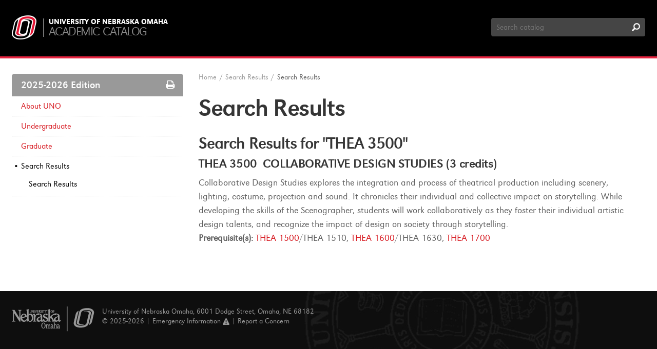

--- FILE ---
content_type: text/html; charset=UTF-8
request_url: https://catalog.unomaha.edu/search/?P=THEA%203500
body_size: 8177
content:
<!doctype html>
<html xml:lang="en" lang="en" dir="ltr">

<head>
<title>Search Results &lt; University of Nebraska Omaha</title>
<meta http-equiv="Content-Type" content="text/html; charset=utf-8" />
<link rel="search" type="application/opensearchdescription+xml"
			href="/search/opensearch.xml" title="Catalog" />
<meta name="viewport" content="width=device-width, initial-scale=1.0, minimum-scale=1.0" />
<link href="/favicon.ico" rel="shortcut icon" />
<link rel="stylesheet" type="text/css" href="/css/reset.css" />
<link rel="stylesheet" type="text/css" href="/css/courseleaf.css" />
<link rel="stylesheet" type="text/css" href="/fonts/font-awesome/font-awesome.min.css" />
<link rel="stylesheet" type="text/css" href="/fonts/uno/fonts.css" />
<link rel="stylesheet" type="text/css" href="/css/screen.css" media="screen" />
<link rel="stylesheet" type="text/css" href="/css/custom.css" />
<link rel="stylesheet" type="text/css" href="/css/print.css" media="print" />
<script type="text/javascript" src="/js/jquery.js"></script>
<script type="text/javascript" src="/js/lfjs.js"></script>
<script type="text/javascript" src="/js/lfjs_any.js"></script>
<link rel="stylesheet" type="text/css" href="/js/lfjs.css" />
<script type="text/javascript" src="/js/courseleaf.js"></script>
<script type="text/javascript" src="/js/custom.js"></script>





<script>
    window.dataLayer = window.dataLayer || [];
    window.dataLayer.push({'event': 'dataLayer-loaded'});
    window.dataLayer.push({'webSystem': 'System Name'});
</script>


</head>



<body>


<!-- Google Tag Manager -->
<noscript><iframe src="//www.googletagmanager.com/ns.html?id=GTM-WXBWSJ"
height="0" width="0" style="display:none;visibility:hidden"></iframe></noscript>
<script>(function(w,d,s,l,i){w[l]=w[l]||[];w[l].push({'gtm.start':
new Date().getTime(),event:'gtm.js'});var f=d.getElementsByTagName(s)[0],
j=d.createElement(s),dl=l!='dataLayer'?'&l='+l:'';j.async=true;j.src=
'//www.googletagmanager.com/gtm.js?id='+i+dl;f.parentNode.insertBefore(j,f);
})(window,document,'script','dataLayer','GTM-WXBWSJ');</script>
<!-- End Google Tag Manager -->







<!--htdig_noindex-->
<div class="accessible noscript">
	<div class="accessible-menu">
		<ul>
			<li><a href="#content" rel="section">Skip to Content</a></li>
			<li><a href="/azindex/">AZ Index</a></li>
			<li><a href="/">Catalog Home</a></li>
		</ul>
	</div>
</div>
<!--/htdig_noindex-->


<!--htdig_noindex-->
<header id="header" role="banner">
	<div class="wrap clearfix">
		<div id="logo-wrap" class="clearfix">
			<div id="logo">
				<a href="/"><img src="/images/logo.png" alt="University of Nebraska Omaha" /></a>
			</div>
			<div id="logo-title">
				<a href="http://www.unomaha.edu" class="site">University of Nebraska Omaha</a>
				<a href="/" class="local">Academic Catalog</a>
			</div>
		</div><!-- end #logo-wrap -->
		<div id="search" role="search">
			<form id="cl-search" action="/search/" class="clearfix">
				<label for="name" class="sr-only">Search Catalog</label>
				<input type="text" name="search" size="25" placeholder="Search catalog" class="searchbox" id="name" title="Search Catalog" />
				<input type="submit" value="Search" class="submit" />
			</form>
		</div><!-- end #search -->
	</div> <!-- end wrap -->
</header> <!-- end header -->
<!--/htdig_noindex-->


<div id="content-wrapper" class="wrap clearfix">

	<div id="left-col">
		<div id="sidebar">
			<div id="edition">2025-2026 Edition <a href="#print-dialog" id="print-btn" onclick="showPrintDialog(); return false;"><span class="sr-only">Print Options</span></a></div>
			<a id="sidebar-nav-mobile">2025-2026 Edition</a>
			<!-- Begin Regular Nav -->
			<nav id="cl-menu" role="navigation" aria-label="Catalog navigation">
<ul class="nav levelzero" id="/">
	<li class="isparent"><a href="/aboutuno/">About UNO</a></li>
	<li class="isparent"><a href="/undergraduate/">Undergraduate</a></li>
	<li class="isparent"><a href="/graduate/">Graduate</a></li>
	<li class="active isparent"><a href="/search/">Search Results</a>
	<ul class="nav levelone" id="/search/">
		<li class="active self"><a href="#" onclick="return false;">Search Results</a></li>
	</ul>
	</li>
</ul>
			</nav>
			<!-- End Nav -->
		</div> <!-- end sidebar -->
	</div> <!-- end left-col -->

	<div id="right-col">
<!--htdig_noindex-->
<div id="breadcrumb" role="navigation">
<ul><li><a href="/">Home</a><span class="crumbsep">/</span></li><li><a href="/search/">Search&nbsp;Results</a><span class="crumbsep">/</span></li><li><span class="active">Search Results</span></li></ul>
</div><!-- end #breadcrumb -->
<!--/htdig_noindex-->

		<div id="content" role="main">
			<h1 class="page-title">Search Results</h1>




<div id="textcontainer" class="page_content">

<section class='searchresults'><h2>Search Results for "THEA 3500"</h2>
<div id="fssearchresults" class="searchresults"><article class="searchresult search-courseresult"><h3>THEA 3500  COLLABORATIVE DESIGN STUDIES (3 credits)</h3><div class="search-summary"><div class="courseblock">

<p class="courseblockdesc noindent">
Collaborative Design Studies explores the integration and process of theatrical production including scenery, lighting, costume, projection and sound. It chronicles their individual and collective impact on storytelling. While developing the skills of the Scenographer, students will work collaboratively as they foster their individual artistic design talents, and recognize the impact of design on society through storytelling.<p class="courseblockextra noindent">
<strong>Prerequisite(s):</strong> <a href="/search/?P=THEA%201500" title="THEA 1500" class="bubblelink code" onclick="return showCourse(this, 'THEA 1500');">THEA 1500</a>/THEA 1510, <a href="/search/?P=THEA%201600" title="THEA 1600" class="bubblelink code" onclick="return showCourse(this, 'THEA 1600');">THEA 1600</a>/THEA 1630, <a href="/search/?P=THEA%201700" title="THEA 1700" class="bubblelink code" onclick="return showCourse(this, 'THEA 1700');">THEA 1700</a></p></p>
</div></div></article>
</div>
</section></div><!--end #textcontainer -->
		</div> <!-- end #content -->
	</div> <!-- right-col -->
</div> <!-- content-wrapper -->

<!--htdig_noindex-->
<footer id="footer" role="contentinfo">
	<div class="wrap clearfix">
		<div id="foot-logo">
			<a href="http://www.unomaha.edu"><span class="sr-only">University of Nebraska Omaha</span></a>
		</div>
		<p>
			University of Nebraska Omaha, 6001 Dodge Street, Omaha, NE 68182<br/>
			© 2025-2026 | <a href="https://emergency.unomaha.edu/#_ga=1.175651178.913271474.1471376080" id="emergency">Emergency Information <span class="footer-alert">Alert</span></a> | <a href="https://www.unomaha.edu/report-a-concern/#_ga=1.108543178.913271474.1471376080">Report a Concern</a>
		</p>
	</div>
</footer><!-- end #footer -->
<!--/htdig_noindex-->

<a href="#header" id="totop">Back to Top</a>

<div id="print-dialog" aria-labeledby="dialog-title" class="screen" role="dialog">
	<div class="print-header">
		<h2 id="dialog-title">Print Options</h2>
	</div>
	<div class="print-body">
		<div class="print-option">
			<div class="option-head">
				<a href="#" onclick="hidePrintDialog();window.print();return false">Send Page to Printer</a>
			</div>
			<p>
				<em>Print this page.</em>
			</p>
		</div>
<div class="print-option"><div class="option-head"><a class="option-name" href="/pdf/2025-2026.pdf" target="_blank">2025-2026 Catalog</a></div><p class="option-desc"><em>A PDF of the 2025-2026 catalog.</em></p></div>    </div>
	<div class="buttons clearfix">
		<div class="cancel">
			<a href="#" onclick="hidePrintDialog(); return false;">Cancel</a>
		</div>
	</div>
</div>

</body>
</html>



--- FILE ---
content_type: text/css
request_url: https://catalog.unomaha.edu/css/styles.css
body_size: 20667
content:
body {
  font-size: 18px;
  line-height: 1;
  color: #606060;
  font-family: 'urwgroteskligregular';
  -webkit-font-smoothing: antialiased;
  background: #fff; }

/*Accessibility*/
.accessible {
  padding: 10px;
  position: absolute;
  left: -9999em;
  background: #fff; }
  .accessible ul {
    text-align: right; }
    .accessible ul li {
      margin: 0 0 0 .5em;
      display: inline; }
  .accessible.noscript {
    position: relative;
    left: 0; }

/*Core Layout*/
.wrap {
  width: 98%;
  margin: 0 auto;
  box-sizing: border-box;
  padding: 0 10px; }

#left-col {
  width: 27.5%;
  float: left;
  padding-right: 5px;
  box-sizing: border-box; }

#right-col {
  width: 71.5%;
  float: left;
  padding-left: 25px;
  box-sizing: border-box; }

/*Header*/
#header {
  background: #000;
  padding: 25px 0 21px;
  border-bottom: 4px solid #E6233F; }
  #header #logo-wrap {
    float: left; }
  #header #logo {
    float: left;
    display: block;
    margin-right: 10px; }
  #header #logo-title {
    float: left;
    padding: 16px 0 0; }
    #header #logo-title a {
      color: #fff;
      text-decoration: none;
      clear: both;
      display: block;
      text-transform: uppercase; }
      #header #logo-title a.site {
        font-size: .78em;
        line-height: .3em;
        font-family: 'urwgroteskmedregular'; }
      #header #logo-title a.local {
        color: #888888;
        font-size: 1.3em;
        letter-spacing: -1.5px;
        word-spacing: 2px;
        margin-top: 5px; }

/*Search*/
#search {
  float: right;
  width: 300px;
  padding-top: 10px; }
  #search form {
    position: relative; }
  #search input[type=text] {
    font-family: inherit;
    height: 36px;
    width: 100%;
    box-sizing: border-box;
    line-height: normal;
    background: #454545;
    color: #fff;
    padding: 0 0 0 10px;
    font-size: 0.85em;
    border-radius: 4px; }
  #search input[type=submit] {
    text-indent: -9999em;
    width: 30px;
    height: 36px;
    background: url("../images/icon-search-input.png") no-repeat center center;
    cursor: pointer;
    position: absolute;
    right: 3px;
    top: 0px; }

#edition {
  font-weight: 400;
  background: #999999;
  padding: 13px 16px 13px 18px;
  font-family: 'urwgroteskregular';
  font-size: 1.05em;
  color: #fff;
  -webkit-border-top-left-radius: 5px;
  -moz-border-radius-topleft: 5px;
  border-top-left-radius: 5px;
  -webkit-border-top-right-radius: 5px;
  -moz-border-radius-topright: 5px;
  border-top-right-radius: 5px; }

/*Sidebar*/
#cl-menu {
  line-height: 1.42857143; }
  #cl-menu > ul.nav > li {
    border-bottom: 1px dotted #ccc; }
    #cl-menu > ul.nav > li.active > a:before, #cl-menu > ul.nav > li.self > a:before {
      content: "\2022\A0";
      color: #000;
      text-decoration: none;
      font-size: 16px;
      width: 16px;
      position: absolute;
      left: 3px; }
    #cl-menu > ul.nav > li.active {
      padding-bottom: 7px; }
  #cl-menu ul.nav li a {
    display: block;
    text-decoration: none;
    padding: 8px 12px 8px 18px;
    color: #d71920;
    font-size: 16px;
    position: relative;
    -webkit-transition: color 0.3s ease-out;
    -moz-transition: color 0.3s ease-out;
    -o-transition: color 0.3s ease-out;
    transition: color 0.3s ease-out; }
    #cl-menu ul.nav li a:hover, #cl-menu ul.nav li a:focus {
      color: #980017; }
      #cl-menu ul.nav li a:hover:before, #cl-menu ul.nav li a:focus:before {
        content: "\2022\A0";
        color: #D3D3D3;
        text-decoration: none;
        font-size: 16px;
        width: 16px;
        position: absolute;
        left: 3px; }
  #cl-menu ul.nav li.self > a, #cl-menu ul.nav li.active > a {
    color: #000; }
  #cl-menu ul.nav ul.nav {
    padding-left: 15px; }
    #cl-menu ul.nav ul.nav li a {
      padding-top: 5px;
      padding-bottom: 5px; }

#sidebar-nav-mobile {
  display: none;
  background: #999999;
  color: #fff;
  padding: 10px;
  cursor: pointer;
  font-size: 1em; }
  #sidebar-nav-mobile:before {
    content: "\f0c9";
    font-family: FontAwesome;
    margin-right: 10px; }

/*OnThisPage Sidebar*/
.onthispage {
  background: #fff;
  margin: 20px 0;
  border: 1px solid #ddd; }

#sidebar-otp .otp-title {
  font-size: .95em;
  font-weight: 400;
  background: #7B272D;
  padding: 10px 15px;
  color: #fff; }
#sidebar-otp ul li {
  margin: 0.75em;
  font-size: 0.9rem; }
  #sidebar-otp ul li a {
    text-decoration: none;
    color: #000; }
    #sidebar-otp ul li a:hover, #sidebar-otp ul li a:focus {
      text-decoration: underline; }
  #sidebar-otp ul li ul {
    margin: 0;
    list-style: none; }

#sidebaredit,
.onthispageedit {
  text-decoration: none; }

/*Breadcrumb*/
#breadcrumb {
  padding-bottom: 20px; }
  #breadcrumb ul:before, #breadcrumb ul:after {
    content: " ";
    display: table; }
  #breadcrumb ul:after {
    clear: both; }
  #breadcrumb ul li {
    padding: 0;
    font-size: .75em;
    float: left;
    color: #606060; }
    #breadcrumb ul li a {
      text-decoration: none;
      color: #999; }
  #breadcrumb ul .crumbsep {
    padding: 0 0.4em; }

/*Footer*/
#footer {
  margin-top: 40px;
  padding: 30px 0 0;
  background: #0e0e0e url("../images/bg_footer.jpg") 80% 100% no-repeat;
  color: #999; }
  #footer #foot-logo a {
    background: url("../images/sprite_uno.png") no-repeat -3px -49px;
    width: 161px;
    height: 49px;
    margin: 0 15px 40px 0;
    float: left;
    display: block;
    text-indent: -3000em; }
  #footer p {
    color: #999;
    font-size: 0.75em;
    line-height: 1.42857143; }
    #footer p .footer-alert {
      background: url("../images/sprite_uno.png") -386px -49px no-repeat;
      width: 13px;
      height: 15px;
      display: inline-block;
      text-indent: -300em;
      vertical-align: middle; }
    #footer p a {
      text-decoration: none;
      color: #999;
      -webkit-transition: color 0.3s ease-out;
      -moz-transition: color 0.3s ease-out;
      -o-transition: color 0.3s ease-out;
      transition: color 0.3s ease-out; }
      #footer p a:hover, #footer p a:focus {
        color: #fff; }

/*Content*/
#content-wrapper {
  padding-top: 30px;
  padding-bottom: 30px; }

#content {
  line-height: 1.5;
  /* Two Columns */
  /*Tables*/
  /*Footnotes*/
  /*Course Blocks*/
  /*Tabs*/
  /*A-Z Index*/
  /*Image Floats*/
  /*Archive Message*/
  /*Shared Message*/
  /*Google Search Results*/
  /*OnThisPage Inline */
  /* Toggle Headings */ }
  #content a {
    color: #D71920;
    text-decoration: none;
    -webkit-transition: color 0.3s ease-out;
    -moz-transition: color 0.3s ease-out;
    -o-transition: color 0.3s ease-out;
    transition: color 0.3s ease-out; }
    #content a:hover, #content a:focus {
      color: #980017;
      text-decoration: underline; }
  #content h1, #content h2, #content h3, #content h4, #content h5, #content h6 {
    font-family: 'urwgroteskregular'; }
  #content h1, #content h2, #content h4, #content h6 {
    font-weight: normal;
    color: #353535; }
  #content h1, #content h2, #content h3 {
    margin-top: 10px;
    margin-bottom: 10px; }
  #content h1 {
    font-size: 2.666em;
    line-height: 1;
    letter-spacing: -0.03em;
    margin-bottom: 30px; }
  #content h2 {
    font-size: 1.777em;
    line-height: 1;
    letter-spacing: -0.03em; }
  #content h3 {
    font-size: 1.333em;
    line-height: 1.2;
    letter-spacing: -0.02em;
    font-weight: 100;
    color: #353535;
    text-transform: none; }
  #content h4 {
    font-size: 1.1em;
    line-height: 1.255;
    letter-spacing: -.01em; }
  #content h5 {
    font-size: 1em;
    line-height: 1.333em;
    letter-spacing: -0.01em;
    font-weight: 100;
    color: #353535;
    text-transform: none; }
  #content h6 {
    font-size: 1em;
    line-height: 1.255;
    letter-spacing: -0.01em;
    font-weight: 100;
    color: #353535;
    text-transform: none; }
  #content p,
  #content dl,
  #content ul,
  #content ol,
  #content table,
  #content blockquote {
    margin-bottom: 1em; }
  #content p.introtext {
    font-size: 1.2em; }
  #content ul {
    list-style: disc;
    margin-left: 25px; }
    #content ul li {
      margin: 0 0 0.5em; }
      #content ul li br {
        margin: 0 0 0.5em 0; }
      #content ul li ul {
        font-size: 1em;
        margin-bottom: 0;
        margin-top: 0.5em; }
      #content ul li p,
      #content ul li table {
        font-size: 1em; }
    #content ul.tightlist {
      list-style: none;
      margin: 0 0 1em 0; }
      #content ul.tightlist li {
        margin: 0; }
      #content ul.tightlist ul {
        list-style: none;
        margin: 0 0 0 25px; }
        #content ul.tightlist ul li:first-child {
          margin-top: 0; }
  #content ol {
    margin-left: 30px; }
    #content ol:not([type]) {
      list-style: decimal; }
    #content ol li {
      margin-top: 0.5em; }
    #content ol ol {
      margin-top: 0.5em;
      margin-bottom: 0; }
      #content ol ol:not([type]) {
        list-style: lower-alpha; }
      #content ol ol li {
        margin: 0 0 0.5em; }
      #content ol ol ol:not([type]) {
        list-style: lower-roman; }
  #content sup,
  #content sub {
    font-size: 0.8em;
    line-height: 1; }
  #content sup {
    vertical-align: super; }
  #content sub {
    vertical-align: sub; }
  #content hr {
    display: block;
    height: 1px;
    border: 0;
    border-top: 1px solid #ccc;
    margin: 1em 0;
    padding: 0; }
  #content blockquote {
    margin: 0 0 .25em 0;
    border-left: 5px solid #ccc;
    padding: 0 0 0 .5em;
    font-style: italic; }
    #content blockquote p {
      line-height: 1.5; }
    #content blockquote cite {
      display: block;
      font-size: 0.75em; }
      #content blockquote cite:before {
        content: "\2014 \0020"; }
      #content blockquote cite a {
        color: #ccc; }
  #content .cola {
    width: 48%;
    float: left; }
  #content .colb {
    width: 48%;
    float: right; }
  #content table {
    width: 100%;
    border-top: none;
    /*Structured Content*/
    /* fix incorrect browser width determiniation with colspan */
    /* Plan Grid */
    /* Sort table */ }
    #content table th {
      padding: 5px 10px;
      vertical-align: top;
      font-weight: bold;
      text-align: left;
      background-color: #888888;
      color: #fff; }
      #content table th:first-child {
        border-top-left-radius: 5px; }
      #content table th:last-child {
        border-top-right-radius: 5px; }
    #content table td {
      padding: 5px 10px;
      vertical-align: top; }
      #content table td img {
        vertical-align: top; }
      #content table td p,
      #content table td li {
        margin: 0;
        font-size: 1em; }
    #content table tr.areaheader td, #content table tr.areaheader, #content table tr.areasubheader td, #content table tr.areasubheader, #content table tr.listsum td, #content table tr.plangridtotal td, #content table tr.plangridsum td {
      font-weight: bold; }
    #content table tr.areasubheader, #content table tr.areasubheader td {
      font-style: italic;
      color: #555; }
    #content table tr.odd {
      background: #F2F2F2; }
    #content table tr.orclass td {
      padding-top: 0;
      border-top: none; }
      #content table tr.orclass td.codecol {
        padding-left: 2em; }
    #content table tr td.hourscol,
    #content table tr th.hourscol {
      text-align: right; }
    #content table.hiddencourselist {
      display: none; }
    #content table.sc_courselist td[colspan="2"] + td.hourscol {
      width: 3%; }
    #content table.sc_plangrid tr td:nth-child(2), #content table.sc_plangrid tr th:nth-child(2) {
      border-right: 1px solid #ccc; }
    #content table.sc_plangrid.vertical tr td:nth-child(2), #content table.sc_plangrid.vertical tr th:nth-child(2) {
      border-right: none; }
    #content table .plangridterm th {
      background: #aaa;
      border-radius: 0 !important;
      padding: 7px 10px; }
    #content table .plangridyear.firstrow {
      font-size: 1.1em; }
    #content table.sorttable tr.odd,
    #content table.sorttable tr.even {
      background: none; }
    #content table.sorttable tr:nth-child(2n) {
      background: #F2F2F2; }
  #content .sc_footnotes {
    border: 0; }
    #content .sc_footnotes td {
      padding: 0 0 0.75em 0;
      border: 0; }
      #content .sc_footnotes td.symcol {
        width: 15px;
        font-size: 0.8em; }
  #content .courseblock + .courseblock {
    margin-top: 30px; }
  #content .courseblock p.noindent {
    padding: 0;
    margin: 0; }
  #content #tabs ul {
    border-bottom: 2px solid #999;
    margin: 0 0 40px 0;
    list-style: none; }
    #content #tabs ul li {
      float: left;
      margin: 0;
      margin-right: 2px; }
      #content #tabs ul li a {
        display: block;
        text-decoration: none;
        -webkit-transition: background 0.3s ease-out;
        -moz-transition: background 0.3s ease-out;
        transition: background 0.3s ease-out;
        background: #E4E4E4;
        color: #666;
        padding: 3px 8px;
        border-radius: 6px 6px 0 0;
        border: 2px solid transparent;
        border-bottom: none; }
      #content #tabs ul li.active {
        margin-bottom: -2px; }
        #content #tabs ul li.active a {
          color: #222;
          background: #fff;
          cursor: pointer;
          border-color: #999;
          padding: 3px 8px 5px 8px; }
      #content #tabs ul li:not(.active) a:hover,
      #content #tabs ul li:not(.active) a:focus {
        background: #e4e4e4; }
  #content ul.letternav {
    margin: 0 0 1em 0;
    list-style: none; }
    #content ul.letternav li {
      text-transform: uppercase;
      font-weight: bold;
      float: left;
      margin: 0 4px 4px 0;
      border: 2px solid #666;
      border-top: 0;
      border-left: 0;
      border-radius: 4px; }
      #content ul.letternav li a, #content ul.letternav li.inactive {
        padding: .25em .6em;
        color: #fff;
        text-align: center;
        text-decoration: none;
        display: block;
        width: 1em;
        float: left;
        border: none;
        background: #999;
        border-top-left-radius: 4px; }
      #content ul.letternav li.inactive {
        background: #ccc;
        border-color: #ccc; }
      #content ul.letternav li a {
        color: #fff;
        text-decoration: none;
        border: none; }
        #content ul.letternav li a:hover, #content ul.letternav li a:active, #content ul.letternav li a:focus {
          background: #E6233F; }
  #content #atozindex ul li {
    margin: 0; }
  #content img.imgleft {
    padding: 0 10px 10px 0;
    float: left; }
  #content img.imgright {
    padding: 0 0 10px 10px;
    float: right; }
  #content .archive-message p,
  #content .shared-message p {
    padding: .5em;
    border: 1px solid #ccc; }
  #content .gcs-pagination {
    text-align: left; }
    #content .gcs-pagination a,
    #content .gcs-pagination .current {
      font-weight: bold;
      color: #fff;
      padding: 5px 14px;
      background: #999;
      border: 2px solid #666;
      border-top: 0;
      border-left: 0;
      font-size: 1em;
      text-decoration: none;
      display: inline-block;
      border-radius: 4px;
      -moz-border-radius: 4px;
      -webkit-border-radius: 4px; }
      #content .gcs-pagination a:hover, #content .gcs-pagination a:focus,
      #content .gcs-pagination .current:hover,
      #content .gcs-pagination .current:focus {
        background: #E6233F; }
    #content .gcs-pagination .current {
      background: #000;
      border-color: #000;
      color: #fff; }
  #content .gsc-url {
    overflow: hidden;
    text-overflow: ellipsis;
    display: inline-block;
    width: 100%; }
  #content .gsc-total {
    margin: 0 0 1em 0;
    font-style: italic; }
  #content .gcs-result h3 {
    margin: 0; }
  #content .onthispage .otp-title {
    font-weight: 600;
    margin-bottom: 5px; }
  #content .onthispage ul {
    font-size: .85em;
    list-style: disc;
    margin: 0;
    padding: 0 .4em 0 1em; }
    #content .onthispage ul li {
      list-style-type: none;
      font-weight: 600; }
      #content .onthispage ul li ul {
        font-size: 1em;
        margin: 0 0 0.5em 0.5em; }
        #content .onthispage ul li ul li {
          list-style-type: disc;
          font-weight: normal; }
        #content .onthispage ul li ul li ul li {
          list-style-type: circle; }
  #content .toggle button {
    background: none;
    color: inherit;
    cursor: pointer;
    text-align: left; }
    #content .toggle button:before {
      content: "\f054";
      font-family: FontAwesome;
      margin-right: 12px;
      font-size: .6em;
      position: relative;
      top: -2px;
      width: 15px;
      display: inline-block;
      color: #A42F37; }
  #content .toggle.expanded button:before {
    content: "\f078";
    font-family: FontAwesome;
    margin-right: 12px;
    font-size: .6em;
    position: relative;
    top: -2px; }
  #content .toggle + [aria-hidden] {
    display: none; }
  #content .toggle + [aria-hidden="false"] {
    display: block; }

/*To Top*/
a#totop {
  display: block;
  color: #fff;
  position: fixed;
  bottom: 15px;
  right: 15px;
  background: #999;
  text-indent: -9999em;
  width: 36px;
  height: 36px;
  border-radius: 18px;
  -moz-border-radius: 18px;
  -webkit-border-radius: 18px;
  z-index: 999;
  line-height: 1.5;
  text-decoration: none;
  opacity: .5; }
  a#totop:after {
    content: "\f077";
    font-family: FontAwesome;
    font-size: 1.2em;
    text-indent: 0;
    text-align: center;
    color: white;
    display: block;
    position: absolute;
    bottom: 5px;
    right: 7px; }

/*Print Popup*/
a#print-btn {
  color: #fff;
  text-decoration: none;
  float: right; }
  a#print-btn:before {
    content: "\f02f";
    font-family: FontAwesome;
    display: inline-block; }

#print-dialog {
  padding: 0;
  width: 350px;
  text-align: left;
  background: #fff;
  border: 1px solid #ccc;
  border-radius: 4px;
  -moz-border-radius: 4px;
  -webkit-border-radius: 4px;
  line-height: 1.5; }
  @media only screen and (max-width: 767px) {
    #print-dialog {
      width: 90%; } }
  #print-dialog.screen {
    font-size: 100%; }
  #print-dialog.noscript {
    display: block;
    position: relative; }
  #print-dialog .print-header {
    padding: 10px;
    font-size: 1.5em;
    border-bottom: 1px solid #ccc; }
  #print-dialog .print-body {
    padding: 20px 10px; }
  #print-dialog .print-option {
    padding: 0 0 10px 0; }
    #print-dialog .print-option a {
      font-weight: 600;
      color: #E6233F; }
    #print-dialog .print-option p {
      margin: 0; }
  #print-dialog .buttons {
    padding: 10px;
    background: #E6233F; }
  #print-dialog .cancel a {
    padding: 5px 12px;
    display: inline-block;
    font-size: 16px;
    line-height: normal;
    color: #333;
    text-align: center;
    cursor: pointer;
    text-decoration: none;
    float: right;
    border: 1px solid #ebebeb;
    background-color: #e6e6e6;
    background-image: -moz-linear-gradient(white, #e6e6e6);
    background-image: -o-linear-gradient(white, #e6e6e6);
    background-image: -webkit-gradient(linear, left top, left bottom, color-stop(0, white), color-stop(1, #e6e6e6));
    background-image: -webkit-linear-gradient(white, #e6e6e6);
    background-image: -ms-linear-gradient(white, #e6e6e6);
    background-image: linear-gradient(white, #e6e6e6);
    border-radius: 4px;
    -moz-border-radius: 4px;
    -webkit-border-radius: 4px; }

/*Extras*/
.clearfix:before, .clearfix:after {
  content: " ";
  display: table; }
.clearfix:after {
  clear: both; }

.sr-only {
  position: absolute;
  width: 1px;
  height: 1px;
  padding: 0;
  margin: -1px;
  overflow: hidden;
  clip: rect(0, 0, 0, 0);
  border: 0; }

@media (max-width: 869px) {
  #edition {
    padding: 13px 8px; } }
@media (max-width: 767px) {
  #search {
    float: none;
    clear: both;
    width: 100%; }

  #edition,
  #breadcrumb {
    display: none; }

  a#sidebar-nav-mobile {
    display: block; }

  /* Content */
  #left-col,
  #right-col {
    width: auto;
    float: none;
    padding: 0; }

  #right-col {
    margin-top: 30px; }

  a#print-btn {
    display: none; }

  #content .cola,
  #content .colb {
    float: none;
    width: auto; }

  #footer {
    padding-bottom: 30px; }
    #footer #foot-logo a,
    #footer p {
      float: none; }
    #footer p {
      max-width: 60%; } }
@media (max-width: 340px) {
  #header #logo-title {
    padding-top: 20px; }
    #header #logo-title a.site {
      font-size: 0.6em; }
    #header #logo-title a.local {
      font-size: 1em; } }

/*# sourceMappingURL=styles.css.map */


--- FILE ---
content_type: text/css
request_url: https://catalog.unomaha.edu/css/print.css
body_size: 553
content:
@import url('styles.css');

/*Courseleaf Controls*/
#pw_toolbar,
#pw_toolbar_toggle,
#pw_statusbar,
#sb_publish_bubble_bottom,
#warningwin,
#loadingwin,
.lfeditable,
.lfjsbubble {
	display: none;
}

/*Tabs*/
#tabs {
	display: none !important;
}
.tab_content {
	display: block !important;
}

/*A-Z Index*/
#content ul.letternav {
	margin: 0 0 1em 0;
}
#content ul.letternav li {
	display: inline;
}


.accessible,#header,#navigation,#footer,#sidebar,#print-btn,#search,a#totop,#breadcrumb {
	display: none !important;
}
